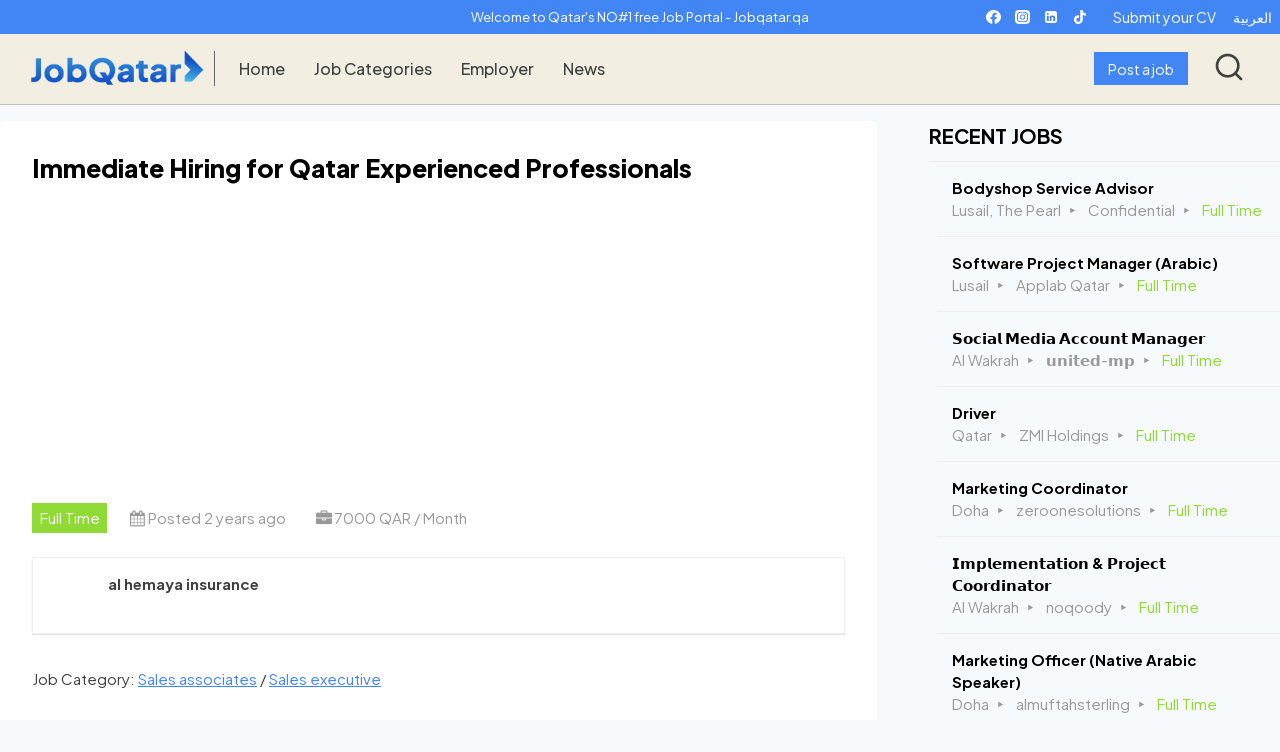

--- FILE ---
content_type: text/html; charset=utf-8
request_url: https://www.google.com/recaptcha/api2/anchor?ar=1&k=6LdEk3UnAAAAAIAQA_7eUwQEs5e_Rig6yhywyCtZ&co=aHR0cHM6Ly9qb2JxYXRhci5xYTo0NDM.&hl=en&v=N67nZn4AqZkNcbeMu4prBgzg&size=normal&anchor-ms=20000&execute-ms=30000&cb=dyietd6f4dqu
body_size: 49397
content:
<!DOCTYPE HTML><html dir="ltr" lang="en"><head><meta http-equiv="Content-Type" content="text/html; charset=UTF-8">
<meta http-equiv="X-UA-Compatible" content="IE=edge">
<title>reCAPTCHA</title>
<style type="text/css">
/* cyrillic-ext */
@font-face {
  font-family: 'Roboto';
  font-style: normal;
  font-weight: 400;
  font-stretch: 100%;
  src: url(//fonts.gstatic.com/s/roboto/v48/KFO7CnqEu92Fr1ME7kSn66aGLdTylUAMa3GUBHMdazTgWw.woff2) format('woff2');
  unicode-range: U+0460-052F, U+1C80-1C8A, U+20B4, U+2DE0-2DFF, U+A640-A69F, U+FE2E-FE2F;
}
/* cyrillic */
@font-face {
  font-family: 'Roboto';
  font-style: normal;
  font-weight: 400;
  font-stretch: 100%;
  src: url(//fonts.gstatic.com/s/roboto/v48/KFO7CnqEu92Fr1ME7kSn66aGLdTylUAMa3iUBHMdazTgWw.woff2) format('woff2');
  unicode-range: U+0301, U+0400-045F, U+0490-0491, U+04B0-04B1, U+2116;
}
/* greek-ext */
@font-face {
  font-family: 'Roboto';
  font-style: normal;
  font-weight: 400;
  font-stretch: 100%;
  src: url(//fonts.gstatic.com/s/roboto/v48/KFO7CnqEu92Fr1ME7kSn66aGLdTylUAMa3CUBHMdazTgWw.woff2) format('woff2');
  unicode-range: U+1F00-1FFF;
}
/* greek */
@font-face {
  font-family: 'Roboto';
  font-style: normal;
  font-weight: 400;
  font-stretch: 100%;
  src: url(//fonts.gstatic.com/s/roboto/v48/KFO7CnqEu92Fr1ME7kSn66aGLdTylUAMa3-UBHMdazTgWw.woff2) format('woff2');
  unicode-range: U+0370-0377, U+037A-037F, U+0384-038A, U+038C, U+038E-03A1, U+03A3-03FF;
}
/* math */
@font-face {
  font-family: 'Roboto';
  font-style: normal;
  font-weight: 400;
  font-stretch: 100%;
  src: url(//fonts.gstatic.com/s/roboto/v48/KFO7CnqEu92Fr1ME7kSn66aGLdTylUAMawCUBHMdazTgWw.woff2) format('woff2');
  unicode-range: U+0302-0303, U+0305, U+0307-0308, U+0310, U+0312, U+0315, U+031A, U+0326-0327, U+032C, U+032F-0330, U+0332-0333, U+0338, U+033A, U+0346, U+034D, U+0391-03A1, U+03A3-03A9, U+03B1-03C9, U+03D1, U+03D5-03D6, U+03F0-03F1, U+03F4-03F5, U+2016-2017, U+2034-2038, U+203C, U+2040, U+2043, U+2047, U+2050, U+2057, U+205F, U+2070-2071, U+2074-208E, U+2090-209C, U+20D0-20DC, U+20E1, U+20E5-20EF, U+2100-2112, U+2114-2115, U+2117-2121, U+2123-214F, U+2190, U+2192, U+2194-21AE, U+21B0-21E5, U+21F1-21F2, U+21F4-2211, U+2213-2214, U+2216-22FF, U+2308-230B, U+2310, U+2319, U+231C-2321, U+2336-237A, U+237C, U+2395, U+239B-23B7, U+23D0, U+23DC-23E1, U+2474-2475, U+25AF, U+25B3, U+25B7, U+25BD, U+25C1, U+25CA, U+25CC, U+25FB, U+266D-266F, U+27C0-27FF, U+2900-2AFF, U+2B0E-2B11, U+2B30-2B4C, U+2BFE, U+3030, U+FF5B, U+FF5D, U+1D400-1D7FF, U+1EE00-1EEFF;
}
/* symbols */
@font-face {
  font-family: 'Roboto';
  font-style: normal;
  font-weight: 400;
  font-stretch: 100%;
  src: url(//fonts.gstatic.com/s/roboto/v48/KFO7CnqEu92Fr1ME7kSn66aGLdTylUAMaxKUBHMdazTgWw.woff2) format('woff2');
  unicode-range: U+0001-000C, U+000E-001F, U+007F-009F, U+20DD-20E0, U+20E2-20E4, U+2150-218F, U+2190, U+2192, U+2194-2199, U+21AF, U+21E6-21F0, U+21F3, U+2218-2219, U+2299, U+22C4-22C6, U+2300-243F, U+2440-244A, U+2460-24FF, U+25A0-27BF, U+2800-28FF, U+2921-2922, U+2981, U+29BF, U+29EB, U+2B00-2BFF, U+4DC0-4DFF, U+FFF9-FFFB, U+10140-1018E, U+10190-1019C, U+101A0, U+101D0-101FD, U+102E0-102FB, U+10E60-10E7E, U+1D2C0-1D2D3, U+1D2E0-1D37F, U+1F000-1F0FF, U+1F100-1F1AD, U+1F1E6-1F1FF, U+1F30D-1F30F, U+1F315, U+1F31C, U+1F31E, U+1F320-1F32C, U+1F336, U+1F378, U+1F37D, U+1F382, U+1F393-1F39F, U+1F3A7-1F3A8, U+1F3AC-1F3AF, U+1F3C2, U+1F3C4-1F3C6, U+1F3CA-1F3CE, U+1F3D4-1F3E0, U+1F3ED, U+1F3F1-1F3F3, U+1F3F5-1F3F7, U+1F408, U+1F415, U+1F41F, U+1F426, U+1F43F, U+1F441-1F442, U+1F444, U+1F446-1F449, U+1F44C-1F44E, U+1F453, U+1F46A, U+1F47D, U+1F4A3, U+1F4B0, U+1F4B3, U+1F4B9, U+1F4BB, U+1F4BF, U+1F4C8-1F4CB, U+1F4D6, U+1F4DA, U+1F4DF, U+1F4E3-1F4E6, U+1F4EA-1F4ED, U+1F4F7, U+1F4F9-1F4FB, U+1F4FD-1F4FE, U+1F503, U+1F507-1F50B, U+1F50D, U+1F512-1F513, U+1F53E-1F54A, U+1F54F-1F5FA, U+1F610, U+1F650-1F67F, U+1F687, U+1F68D, U+1F691, U+1F694, U+1F698, U+1F6AD, U+1F6B2, U+1F6B9-1F6BA, U+1F6BC, U+1F6C6-1F6CF, U+1F6D3-1F6D7, U+1F6E0-1F6EA, U+1F6F0-1F6F3, U+1F6F7-1F6FC, U+1F700-1F7FF, U+1F800-1F80B, U+1F810-1F847, U+1F850-1F859, U+1F860-1F887, U+1F890-1F8AD, U+1F8B0-1F8BB, U+1F8C0-1F8C1, U+1F900-1F90B, U+1F93B, U+1F946, U+1F984, U+1F996, U+1F9E9, U+1FA00-1FA6F, U+1FA70-1FA7C, U+1FA80-1FA89, U+1FA8F-1FAC6, U+1FACE-1FADC, U+1FADF-1FAE9, U+1FAF0-1FAF8, U+1FB00-1FBFF;
}
/* vietnamese */
@font-face {
  font-family: 'Roboto';
  font-style: normal;
  font-weight: 400;
  font-stretch: 100%;
  src: url(//fonts.gstatic.com/s/roboto/v48/KFO7CnqEu92Fr1ME7kSn66aGLdTylUAMa3OUBHMdazTgWw.woff2) format('woff2');
  unicode-range: U+0102-0103, U+0110-0111, U+0128-0129, U+0168-0169, U+01A0-01A1, U+01AF-01B0, U+0300-0301, U+0303-0304, U+0308-0309, U+0323, U+0329, U+1EA0-1EF9, U+20AB;
}
/* latin-ext */
@font-face {
  font-family: 'Roboto';
  font-style: normal;
  font-weight: 400;
  font-stretch: 100%;
  src: url(//fonts.gstatic.com/s/roboto/v48/KFO7CnqEu92Fr1ME7kSn66aGLdTylUAMa3KUBHMdazTgWw.woff2) format('woff2');
  unicode-range: U+0100-02BA, U+02BD-02C5, U+02C7-02CC, U+02CE-02D7, U+02DD-02FF, U+0304, U+0308, U+0329, U+1D00-1DBF, U+1E00-1E9F, U+1EF2-1EFF, U+2020, U+20A0-20AB, U+20AD-20C0, U+2113, U+2C60-2C7F, U+A720-A7FF;
}
/* latin */
@font-face {
  font-family: 'Roboto';
  font-style: normal;
  font-weight: 400;
  font-stretch: 100%;
  src: url(//fonts.gstatic.com/s/roboto/v48/KFO7CnqEu92Fr1ME7kSn66aGLdTylUAMa3yUBHMdazQ.woff2) format('woff2');
  unicode-range: U+0000-00FF, U+0131, U+0152-0153, U+02BB-02BC, U+02C6, U+02DA, U+02DC, U+0304, U+0308, U+0329, U+2000-206F, U+20AC, U+2122, U+2191, U+2193, U+2212, U+2215, U+FEFF, U+FFFD;
}
/* cyrillic-ext */
@font-face {
  font-family: 'Roboto';
  font-style: normal;
  font-weight: 500;
  font-stretch: 100%;
  src: url(//fonts.gstatic.com/s/roboto/v48/KFO7CnqEu92Fr1ME7kSn66aGLdTylUAMa3GUBHMdazTgWw.woff2) format('woff2');
  unicode-range: U+0460-052F, U+1C80-1C8A, U+20B4, U+2DE0-2DFF, U+A640-A69F, U+FE2E-FE2F;
}
/* cyrillic */
@font-face {
  font-family: 'Roboto';
  font-style: normal;
  font-weight: 500;
  font-stretch: 100%;
  src: url(//fonts.gstatic.com/s/roboto/v48/KFO7CnqEu92Fr1ME7kSn66aGLdTylUAMa3iUBHMdazTgWw.woff2) format('woff2');
  unicode-range: U+0301, U+0400-045F, U+0490-0491, U+04B0-04B1, U+2116;
}
/* greek-ext */
@font-face {
  font-family: 'Roboto';
  font-style: normal;
  font-weight: 500;
  font-stretch: 100%;
  src: url(//fonts.gstatic.com/s/roboto/v48/KFO7CnqEu92Fr1ME7kSn66aGLdTylUAMa3CUBHMdazTgWw.woff2) format('woff2');
  unicode-range: U+1F00-1FFF;
}
/* greek */
@font-face {
  font-family: 'Roboto';
  font-style: normal;
  font-weight: 500;
  font-stretch: 100%;
  src: url(//fonts.gstatic.com/s/roboto/v48/KFO7CnqEu92Fr1ME7kSn66aGLdTylUAMa3-UBHMdazTgWw.woff2) format('woff2');
  unicode-range: U+0370-0377, U+037A-037F, U+0384-038A, U+038C, U+038E-03A1, U+03A3-03FF;
}
/* math */
@font-face {
  font-family: 'Roboto';
  font-style: normal;
  font-weight: 500;
  font-stretch: 100%;
  src: url(//fonts.gstatic.com/s/roboto/v48/KFO7CnqEu92Fr1ME7kSn66aGLdTylUAMawCUBHMdazTgWw.woff2) format('woff2');
  unicode-range: U+0302-0303, U+0305, U+0307-0308, U+0310, U+0312, U+0315, U+031A, U+0326-0327, U+032C, U+032F-0330, U+0332-0333, U+0338, U+033A, U+0346, U+034D, U+0391-03A1, U+03A3-03A9, U+03B1-03C9, U+03D1, U+03D5-03D6, U+03F0-03F1, U+03F4-03F5, U+2016-2017, U+2034-2038, U+203C, U+2040, U+2043, U+2047, U+2050, U+2057, U+205F, U+2070-2071, U+2074-208E, U+2090-209C, U+20D0-20DC, U+20E1, U+20E5-20EF, U+2100-2112, U+2114-2115, U+2117-2121, U+2123-214F, U+2190, U+2192, U+2194-21AE, U+21B0-21E5, U+21F1-21F2, U+21F4-2211, U+2213-2214, U+2216-22FF, U+2308-230B, U+2310, U+2319, U+231C-2321, U+2336-237A, U+237C, U+2395, U+239B-23B7, U+23D0, U+23DC-23E1, U+2474-2475, U+25AF, U+25B3, U+25B7, U+25BD, U+25C1, U+25CA, U+25CC, U+25FB, U+266D-266F, U+27C0-27FF, U+2900-2AFF, U+2B0E-2B11, U+2B30-2B4C, U+2BFE, U+3030, U+FF5B, U+FF5D, U+1D400-1D7FF, U+1EE00-1EEFF;
}
/* symbols */
@font-face {
  font-family: 'Roboto';
  font-style: normal;
  font-weight: 500;
  font-stretch: 100%;
  src: url(//fonts.gstatic.com/s/roboto/v48/KFO7CnqEu92Fr1ME7kSn66aGLdTylUAMaxKUBHMdazTgWw.woff2) format('woff2');
  unicode-range: U+0001-000C, U+000E-001F, U+007F-009F, U+20DD-20E0, U+20E2-20E4, U+2150-218F, U+2190, U+2192, U+2194-2199, U+21AF, U+21E6-21F0, U+21F3, U+2218-2219, U+2299, U+22C4-22C6, U+2300-243F, U+2440-244A, U+2460-24FF, U+25A0-27BF, U+2800-28FF, U+2921-2922, U+2981, U+29BF, U+29EB, U+2B00-2BFF, U+4DC0-4DFF, U+FFF9-FFFB, U+10140-1018E, U+10190-1019C, U+101A0, U+101D0-101FD, U+102E0-102FB, U+10E60-10E7E, U+1D2C0-1D2D3, U+1D2E0-1D37F, U+1F000-1F0FF, U+1F100-1F1AD, U+1F1E6-1F1FF, U+1F30D-1F30F, U+1F315, U+1F31C, U+1F31E, U+1F320-1F32C, U+1F336, U+1F378, U+1F37D, U+1F382, U+1F393-1F39F, U+1F3A7-1F3A8, U+1F3AC-1F3AF, U+1F3C2, U+1F3C4-1F3C6, U+1F3CA-1F3CE, U+1F3D4-1F3E0, U+1F3ED, U+1F3F1-1F3F3, U+1F3F5-1F3F7, U+1F408, U+1F415, U+1F41F, U+1F426, U+1F43F, U+1F441-1F442, U+1F444, U+1F446-1F449, U+1F44C-1F44E, U+1F453, U+1F46A, U+1F47D, U+1F4A3, U+1F4B0, U+1F4B3, U+1F4B9, U+1F4BB, U+1F4BF, U+1F4C8-1F4CB, U+1F4D6, U+1F4DA, U+1F4DF, U+1F4E3-1F4E6, U+1F4EA-1F4ED, U+1F4F7, U+1F4F9-1F4FB, U+1F4FD-1F4FE, U+1F503, U+1F507-1F50B, U+1F50D, U+1F512-1F513, U+1F53E-1F54A, U+1F54F-1F5FA, U+1F610, U+1F650-1F67F, U+1F687, U+1F68D, U+1F691, U+1F694, U+1F698, U+1F6AD, U+1F6B2, U+1F6B9-1F6BA, U+1F6BC, U+1F6C6-1F6CF, U+1F6D3-1F6D7, U+1F6E0-1F6EA, U+1F6F0-1F6F3, U+1F6F7-1F6FC, U+1F700-1F7FF, U+1F800-1F80B, U+1F810-1F847, U+1F850-1F859, U+1F860-1F887, U+1F890-1F8AD, U+1F8B0-1F8BB, U+1F8C0-1F8C1, U+1F900-1F90B, U+1F93B, U+1F946, U+1F984, U+1F996, U+1F9E9, U+1FA00-1FA6F, U+1FA70-1FA7C, U+1FA80-1FA89, U+1FA8F-1FAC6, U+1FACE-1FADC, U+1FADF-1FAE9, U+1FAF0-1FAF8, U+1FB00-1FBFF;
}
/* vietnamese */
@font-face {
  font-family: 'Roboto';
  font-style: normal;
  font-weight: 500;
  font-stretch: 100%;
  src: url(//fonts.gstatic.com/s/roboto/v48/KFO7CnqEu92Fr1ME7kSn66aGLdTylUAMa3OUBHMdazTgWw.woff2) format('woff2');
  unicode-range: U+0102-0103, U+0110-0111, U+0128-0129, U+0168-0169, U+01A0-01A1, U+01AF-01B0, U+0300-0301, U+0303-0304, U+0308-0309, U+0323, U+0329, U+1EA0-1EF9, U+20AB;
}
/* latin-ext */
@font-face {
  font-family: 'Roboto';
  font-style: normal;
  font-weight: 500;
  font-stretch: 100%;
  src: url(//fonts.gstatic.com/s/roboto/v48/KFO7CnqEu92Fr1ME7kSn66aGLdTylUAMa3KUBHMdazTgWw.woff2) format('woff2');
  unicode-range: U+0100-02BA, U+02BD-02C5, U+02C7-02CC, U+02CE-02D7, U+02DD-02FF, U+0304, U+0308, U+0329, U+1D00-1DBF, U+1E00-1E9F, U+1EF2-1EFF, U+2020, U+20A0-20AB, U+20AD-20C0, U+2113, U+2C60-2C7F, U+A720-A7FF;
}
/* latin */
@font-face {
  font-family: 'Roboto';
  font-style: normal;
  font-weight: 500;
  font-stretch: 100%;
  src: url(//fonts.gstatic.com/s/roboto/v48/KFO7CnqEu92Fr1ME7kSn66aGLdTylUAMa3yUBHMdazQ.woff2) format('woff2');
  unicode-range: U+0000-00FF, U+0131, U+0152-0153, U+02BB-02BC, U+02C6, U+02DA, U+02DC, U+0304, U+0308, U+0329, U+2000-206F, U+20AC, U+2122, U+2191, U+2193, U+2212, U+2215, U+FEFF, U+FFFD;
}
/* cyrillic-ext */
@font-face {
  font-family: 'Roboto';
  font-style: normal;
  font-weight: 900;
  font-stretch: 100%;
  src: url(//fonts.gstatic.com/s/roboto/v48/KFO7CnqEu92Fr1ME7kSn66aGLdTylUAMa3GUBHMdazTgWw.woff2) format('woff2');
  unicode-range: U+0460-052F, U+1C80-1C8A, U+20B4, U+2DE0-2DFF, U+A640-A69F, U+FE2E-FE2F;
}
/* cyrillic */
@font-face {
  font-family: 'Roboto';
  font-style: normal;
  font-weight: 900;
  font-stretch: 100%;
  src: url(//fonts.gstatic.com/s/roboto/v48/KFO7CnqEu92Fr1ME7kSn66aGLdTylUAMa3iUBHMdazTgWw.woff2) format('woff2');
  unicode-range: U+0301, U+0400-045F, U+0490-0491, U+04B0-04B1, U+2116;
}
/* greek-ext */
@font-face {
  font-family: 'Roboto';
  font-style: normal;
  font-weight: 900;
  font-stretch: 100%;
  src: url(//fonts.gstatic.com/s/roboto/v48/KFO7CnqEu92Fr1ME7kSn66aGLdTylUAMa3CUBHMdazTgWw.woff2) format('woff2');
  unicode-range: U+1F00-1FFF;
}
/* greek */
@font-face {
  font-family: 'Roboto';
  font-style: normal;
  font-weight: 900;
  font-stretch: 100%;
  src: url(//fonts.gstatic.com/s/roboto/v48/KFO7CnqEu92Fr1ME7kSn66aGLdTylUAMa3-UBHMdazTgWw.woff2) format('woff2');
  unicode-range: U+0370-0377, U+037A-037F, U+0384-038A, U+038C, U+038E-03A1, U+03A3-03FF;
}
/* math */
@font-face {
  font-family: 'Roboto';
  font-style: normal;
  font-weight: 900;
  font-stretch: 100%;
  src: url(//fonts.gstatic.com/s/roboto/v48/KFO7CnqEu92Fr1ME7kSn66aGLdTylUAMawCUBHMdazTgWw.woff2) format('woff2');
  unicode-range: U+0302-0303, U+0305, U+0307-0308, U+0310, U+0312, U+0315, U+031A, U+0326-0327, U+032C, U+032F-0330, U+0332-0333, U+0338, U+033A, U+0346, U+034D, U+0391-03A1, U+03A3-03A9, U+03B1-03C9, U+03D1, U+03D5-03D6, U+03F0-03F1, U+03F4-03F5, U+2016-2017, U+2034-2038, U+203C, U+2040, U+2043, U+2047, U+2050, U+2057, U+205F, U+2070-2071, U+2074-208E, U+2090-209C, U+20D0-20DC, U+20E1, U+20E5-20EF, U+2100-2112, U+2114-2115, U+2117-2121, U+2123-214F, U+2190, U+2192, U+2194-21AE, U+21B0-21E5, U+21F1-21F2, U+21F4-2211, U+2213-2214, U+2216-22FF, U+2308-230B, U+2310, U+2319, U+231C-2321, U+2336-237A, U+237C, U+2395, U+239B-23B7, U+23D0, U+23DC-23E1, U+2474-2475, U+25AF, U+25B3, U+25B7, U+25BD, U+25C1, U+25CA, U+25CC, U+25FB, U+266D-266F, U+27C0-27FF, U+2900-2AFF, U+2B0E-2B11, U+2B30-2B4C, U+2BFE, U+3030, U+FF5B, U+FF5D, U+1D400-1D7FF, U+1EE00-1EEFF;
}
/* symbols */
@font-face {
  font-family: 'Roboto';
  font-style: normal;
  font-weight: 900;
  font-stretch: 100%;
  src: url(//fonts.gstatic.com/s/roboto/v48/KFO7CnqEu92Fr1ME7kSn66aGLdTylUAMaxKUBHMdazTgWw.woff2) format('woff2');
  unicode-range: U+0001-000C, U+000E-001F, U+007F-009F, U+20DD-20E0, U+20E2-20E4, U+2150-218F, U+2190, U+2192, U+2194-2199, U+21AF, U+21E6-21F0, U+21F3, U+2218-2219, U+2299, U+22C4-22C6, U+2300-243F, U+2440-244A, U+2460-24FF, U+25A0-27BF, U+2800-28FF, U+2921-2922, U+2981, U+29BF, U+29EB, U+2B00-2BFF, U+4DC0-4DFF, U+FFF9-FFFB, U+10140-1018E, U+10190-1019C, U+101A0, U+101D0-101FD, U+102E0-102FB, U+10E60-10E7E, U+1D2C0-1D2D3, U+1D2E0-1D37F, U+1F000-1F0FF, U+1F100-1F1AD, U+1F1E6-1F1FF, U+1F30D-1F30F, U+1F315, U+1F31C, U+1F31E, U+1F320-1F32C, U+1F336, U+1F378, U+1F37D, U+1F382, U+1F393-1F39F, U+1F3A7-1F3A8, U+1F3AC-1F3AF, U+1F3C2, U+1F3C4-1F3C6, U+1F3CA-1F3CE, U+1F3D4-1F3E0, U+1F3ED, U+1F3F1-1F3F3, U+1F3F5-1F3F7, U+1F408, U+1F415, U+1F41F, U+1F426, U+1F43F, U+1F441-1F442, U+1F444, U+1F446-1F449, U+1F44C-1F44E, U+1F453, U+1F46A, U+1F47D, U+1F4A3, U+1F4B0, U+1F4B3, U+1F4B9, U+1F4BB, U+1F4BF, U+1F4C8-1F4CB, U+1F4D6, U+1F4DA, U+1F4DF, U+1F4E3-1F4E6, U+1F4EA-1F4ED, U+1F4F7, U+1F4F9-1F4FB, U+1F4FD-1F4FE, U+1F503, U+1F507-1F50B, U+1F50D, U+1F512-1F513, U+1F53E-1F54A, U+1F54F-1F5FA, U+1F610, U+1F650-1F67F, U+1F687, U+1F68D, U+1F691, U+1F694, U+1F698, U+1F6AD, U+1F6B2, U+1F6B9-1F6BA, U+1F6BC, U+1F6C6-1F6CF, U+1F6D3-1F6D7, U+1F6E0-1F6EA, U+1F6F0-1F6F3, U+1F6F7-1F6FC, U+1F700-1F7FF, U+1F800-1F80B, U+1F810-1F847, U+1F850-1F859, U+1F860-1F887, U+1F890-1F8AD, U+1F8B0-1F8BB, U+1F8C0-1F8C1, U+1F900-1F90B, U+1F93B, U+1F946, U+1F984, U+1F996, U+1F9E9, U+1FA00-1FA6F, U+1FA70-1FA7C, U+1FA80-1FA89, U+1FA8F-1FAC6, U+1FACE-1FADC, U+1FADF-1FAE9, U+1FAF0-1FAF8, U+1FB00-1FBFF;
}
/* vietnamese */
@font-face {
  font-family: 'Roboto';
  font-style: normal;
  font-weight: 900;
  font-stretch: 100%;
  src: url(//fonts.gstatic.com/s/roboto/v48/KFO7CnqEu92Fr1ME7kSn66aGLdTylUAMa3OUBHMdazTgWw.woff2) format('woff2');
  unicode-range: U+0102-0103, U+0110-0111, U+0128-0129, U+0168-0169, U+01A0-01A1, U+01AF-01B0, U+0300-0301, U+0303-0304, U+0308-0309, U+0323, U+0329, U+1EA0-1EF9, U+20AB;
}
/* latin-ext */
@font-face {
  font-family: 'Roboto';
  font-style: normal;
  font-weight: 900;
  font-stretch: 100%;
  src: url(//fonts.gstatic.com/s/roboto/v48/KFO7CnqEu92Fr1ME7kSn66aGLdTylUAMa3KUBHMdazTgWw.woff2) format('woff2');
  unicode-range: U+0100-02BA, U+02BD-02C5, U+02C7-02CC, U+02CE-02D7, U+02DD-02FF, U+0304, U+0308, U+0329, U+1D00-1DBF, U+1E00-1E9F, U+1EF2-1EFF, U+2020, U+20A0-20AB, U+20AD-20C0, U+2113, U+2C60-2C7F, U+A720-A7FF;
}
/* latin */
@font-face {
  font-family: 'Roboto';
  font-style: normal;
  font-weight: 900;
  font-stretch: 100%;
  src: url(//fonts.gstatic.com/s/roboto/v48/KFO7CnqEu92Fr1ME7kSn66aGLdTylUAMa3yUBHMdazQ.woff2) format('woff2');
  unicode-range: U+0000-00FF, U+0131, U+0152-0153, U+02BB-02BC, U+02C6, U+02DA, U+02DC, U+0304, U+0308, U+0329, U+2000-206F, U+20AC, U+2122, U+2191, U+2193, U+2212, U+2215, U+FEFF, U+FFFD;
}

</style>
<link rel="stylesheet" type="text/css" href="https://www.gstatic.com/recaptcha/releases/N67nZn4AqZkNcbeMu4prBgzg/styles__ltr.css">
<script nonce="hvXLRDFUK0Nqn33HtSs-pw" type="text/javascript">window['__recaptcha_api'] = 'https://www.google.com/recaptcha/api2/';</script>
<script type="text/javascript" src="https://www.gstatic.com/recaptcha/releases/N67nZn4AqZkNcbeMu4prBgzg/recaptcha__en.js" nonce="hvXLRDFUK0Nqn33HtSs-pw">
      
    </script></head>
<body><div id="rc-anchor-alert" class="rc-anchor-alert"></div>
<input type="hidden" id="recaptcha-token" value="[base64]">
<script type="text/javascript" nonce="hvXLRDFUK0Nqn33HtSs-pw">
      recaptcha.anchor.Main.init("[\x22ainput\x22,[\x22bgdata\x22,\x22\x22,\[base64]/[base64]/[base64]/bmV3IHJbeF0oY1swXSk6RT09Mj9uZXcgclt4XShjWzBdLGNbMV0pOkU9PTM/bmV3IHJbeF0oY1swXSxjWzFdLGNbMl0pOkU9PTQ/[base64]/[base64]/[base64]/[base64]/[base64]/[base64]/[base64]/[base64]\x22,\[base64]\x22,\x22V8Ouwp3CrFZ1a8K1wr/CnsOnT8OzW8OBfW3Dk8K8wqQSw65HwqxOQ8O0w59Cw6PCvcKSMcKdL0rCnMKgwozDi8KrbcOZCcOVw44LwpI9dlg5wqzDocOBwpDCkzfDmMOvw49Sw5nDvlDCqAZ/EsOhwrXDmBpRM2PCuWYpFsKLGsK6CcKpLUrDtBt6wrHCrcOEFFbCr1UnYMOhGsKZwr8TaH3DoANswq/[base64]/CtTVhw5bDgzVmw5PDrVHDjwgWPsOnw57DrGU/wrLDpG9Nw7N/[base64]/Cn8KqBMOkPsKsw5J5Q0fCpA3Clk5Nwqx6FsKIw47DvsKiEcKnSnXDicOOScOzDsKBFUfCi8Ovw6jClhbDqQVHwrIoasK/woAAw6HCscODCRDCssOgwoEBOyZEw6ELTA1Aw45ldcOXwrHDm8Osa3UfCg7DpMKQw5nDhE3CicOeWsKSEn/DvMKfI1DCuDNcJSVNVcKTwr/DscK/[base64]/[base64]/w7NdEx/ClsKuw5jCmMKsJgXDpR/[base64]/DnlHDjQjDtT0ZdsKmVMKHclQKw5FKwpVgwrrDh8O/BXvCrm5gF8OTBQLDiy4zCsObwp7Ck8OmwoPDjMOSJ1vCt8K7w6xbwpPDkXLCtykzwpXCi1Qiwo/Dn8OFBcKow4nDocOHH2kbwonCrBMaMsOcw44KfMOCwo4WH1osAcOld8OvF27DuFh8w5xfwpzDssKPwpNcU8K+w4bDkMONw6PDpC3DmnU2w4jCpMKawqzCm8OASsKCw54uRmtfUMOxw6PCpSkANArChcOpRHJBwo/DrAhjwpxCScKnB8KzYsOWdSxUAMO9w6bDo0dmwqFPAMKbwr9OaAvCv8Klwp7CgcOMOMOgb1PDhnZUwr0hw6xKOA/CisKcJ8Ofwp8GO8OqS2/[base64]/Cu8K5JsKhwopQwrY8U3tdf19vw6d8w4nDqXLDtcOnwqXCnsK1wqbDh8KzTXtkTSImI25pI0jDvsK3wqskw69sJMKYS8OGw73CscOWJcORwprCp0wkF8OsDmnCon4sw5TDtC7CjUsLU8Oow5EEw5nCsG1IESfDpMKDw6UiX8Kyw5TDscOnVsOOwocqVD/CiGLDrDdHw4zCp3tLWMKDAlzDpA9Zw4lGdMK/H8KxOcKQU18DwrAtwqxxw655w79rw4bDvQ4LaFEFFsKNw4hKDMO/wqbDocO2MMK5w4TDoiNdH8OTM8KIa17DkiJQwrcew7LDu28MRzFcwpHCiUQhw61QN8OuesOvCyBSKD5nw6fChW4hwqPCmWTCtW3DvcKQeF/Cu3t/NsOkw6lfw7AMOcO+DlAcY8OdVsKsw4R8w7w3OSpKQ8O1w7nClsOWIMKGIAjCg8K/PcK8wpLDrMKxw7pMw57DoMOOwp9OSBoOwr3DkMOXS3HDucOMTcOwwqIib8K2SnMPSQ7DqcKNecKfwr/CkcO0YSvCjj/DjFbCqD5BG8OyB8ONwrTDqsOowolmwoJBIkReKsKAwr0PFcOHdynCi8KiWlDDmCs3UmhmB3nCksKHwrIBJSfCv8KMUFjDsi3ChsKSw7N6KMKVwpLCrcKLP8OxAAbDgsKKw40iwrvCu8Krw5HDuELClHcpw6dSw50kw5vDnsOCwo/DgcO9FcK9dMODwqgSwpTDv8O1wo56w4bDunt9P8KbDMO9QU/Ds8KWPmPDkMOIw7Yow79yw4MqAsO8a8KKwr81w7nCk23DtsK2wpDDjMOJOzU8w64iWcOFVsKsXMOATMOvdR/[base64]/ET9tVMOnwrjDhkl3ayLDnsOcwrLDh8K5SsKnw75nbD7Ck8OtWjRewpjCoMO6woFXw4UHw5/CrMKgSRs/[base64]/DvcKqRMOWw5MjeMOjHMOow7JfwqwhwoTCh8K1SSDDozPCtBAVw7XDjn/CqMK7QcKbwqgdTsKcGiZLw7s+WMOiJhAZXUdrwq/Cn8Kxw6bCmVgAQMKQwoZ8MUbDlSAPVsOjTsKRwoxuwoYfw41swrvCqsK3GsOcDMKdwqDCuW/DrlYCwqTCjsKQCcOiWMOZVMK4E8O0CsODTMOwH3JHd8ONexxvHAABwpVnaMODw6nClsK/wr7CjkDChyrDqMOJEsKfbyQ3woE4Gm9sRcK5w5UzMcOaw7TCiMOkIHkidsKTwrfDoX1ywoXCvjrCuDcXw69nEAAVw4PDrTd4fmzCqDljw7fCixvCjH8tw59oCMOPw4zDqwTCkMKmw4oNw63Cl0hLwq4XWcOlI8K4RsKHelLDjAEACl4lQsOkKQAPw53CmG/DlMOqw5zCmMKTcARww558w5ICXXsKw7fDomjCrMKqbWzCmxvCtm/CgMKwNlEfNXhDwo3Cm8OuP8K6woXCssOcEMK0W8OmHRzCvcOvNV/ClcOiECtNw6k1YCo8wrVowoImeMOzwrE+w5XCj8OOwowmTRDCgA8wJHTDogbDvcKVw7bDjsOUH8OuwqzCtWBzw5lra8KDw4pWV37Cu8OZdsKGwqw9wqFUQX4XBMO8w6HDosOhcMKlBsOvw5rCqjgGw6/[base64]/CtErDtFLCrcO9w5bDvcKsT3LCgHTCmMORw4zDssKPwocHJT7CizEOGifCqMOUGXzCrnvCgMOcwrjCm0o5bxZDw4jDlFDCujhIE1VUw7zDkkxkWxRrDMKebMOTWyfDlMKvHcOuw5ImYDUzwp/CjcOgDMKcKQ8POcOvw6LCnBXCuHFlwrjDmMONwpbCk8ONw77CnsKfwp4hw5nCrMK7LcO6wqHDoBJywqx4cVbCpcOJw7jDhcKCX8OZZ13Dk8OCfSPDq0rDnMKVwrwrI8KewpnDtHXCvMKYTSkAGsKIQ8OnwqnDucKHwpcMw7DDmEQUw47DgsK0w60AO8OOXcK/SlzCkcKNAMKXw7xYK2p6ZMK1w6AbwrQ4GcOBKMO9w4/DgCnDocKSUMO+aCzCssO4PMK0bsOYw6xQwozCiMODWhcGfMOKciw+w4N/[base64]/FjHDpcKHwoMow6/Cj3JFYsOmX8Kbw6V3wq01ZQXCvsOswpTDihZ+w7TCpGw3w6nDjW5iwoTCmUcGwoM6aW7Cq2DCmMKswqrCpsOHwrJxw6bDmsKFDkbDq8OXb8K4woliwowcw57DlTkowrpAwqjDiS9Qw4DDkMOvwrhrFSDDulBVw4zCpGvDuFbClcOhPsKxfsK9wpHClcKIwq/CqsKcPsK6wr3DtcO1w4Mxw7hxRCkIa2MUdsOLUCfDisKtUsKDw4p2KSFvwoF6EcOmBcK9YMOpw5cQwq9tFMOOw699IMKuw608w7lHbMKFd8OiCsKwHUpyw6bCtVvDnMKAwrvDq8OGSsK3Ym0VRnlsb1Z7w7MfFH/DgcKrwp4VPUY0wq08eV7CrMOsw5jCiFbDi8O/XsKoBcKEwoUyT8OLcgkRanUFUzXDgk7Do8OzZMO4w4DCosKtCwHCucKCfArDvsKZCiE9IcKtbMO7wq/[base64]/CpB9Hw6jDqkR6cF1YNMK2w7UTQsOXBcOhQMKFCMOuaTJ1wopLVxjDg8Oqw7PDqnjCnXoow5BnaMO3PsKcwobDtk19AMO3w5zCiGYwwoXCtsOtwp5Aw5fClsK5Km3CiMOtaWU6w7rCu8Kyw7gQw4wkw7zDmCBEw57DlXNZwr/CjcOlF8OCwoYrU8Ojwr94w4Zsw5/[base64]/w7XDhMK/chhzwoRiw4cEwrHDnjjCjBzCpcOHw5/DmMKLby13ZcKtwpXCmDLDtwgnJ8O0P8Krw4sGIMOCwobCqcKMwpPDnMOBEgV0Uz3DqgTCucOwwpXDkisRw6HCl8OoLV7CrMKzWcOaFcOQwonDlwrDsgFfdWrCilgFwrfCviZhP8KMMMK6ZlrDvFnClE83F8O/[base64]/wofChV1Uw6JZFcOKRnzCnHnDosOdeivCsA8lwppfU8OoVMOuL217EErCnUfCpsK7d3bCv0XCvEZYDsKpw5M+wpDCqsONVwZZXFw3L8K9w6DDpsKWw4LCtldiw7pcWXPCmsOVMn/DhMOMwoAZN8OZwpXCjAI5QsKlB0zDtSjCg8KBChZTw5FOYnTCsChTwoHCiSjCj0B9w7B6w67DoFUmJcOdX8KbwqUqwroWwql2wr3DqMKXwo/[base64]/DmcKLOcOFw7fCkSLCtXE8w4/CrcOKw4nCocKfYTLCp8Kywr4ZWwHDnsK4LgwyFH7DmcKTSgoQccK1C8KQcsKfw4zCisOPLcOFYMOewpQIfHzCm8OXwrrCpcOSwowKwrLCiRVtPsKdHT7CmsOjcw5Xwo1rwp1NDcKXw5QKw51ywqbCrkLDnMK/fMKgwq9Zwr0nw4vCvD8yw4jDn0HCvsOjwptyKQhMwqTDsUViwrxqRMOvw7vCqnFmw53Dm8KkJsKvHWfDpHfCsGkpw5tBwoofGMO+eklfwpnCvcO/wrfDlsO4wo7DucOAMMKMZMOEwprCv8KDwozDj8K1dcOdwptKw5xYJcKJwq7CnsOhw4bDssKKw73CsAllwonCt34RGwzCsDHCjignwoTDksOcb8ORwovDiMKyw7I1aUzDiTPCjMKpwovCgSwSw68BAcKyw7HCksKhwpnCvMKsI8OHI8KLw5/[base64]/DghI2TMKTwqjChS/DosOLUmQfw5sxwogEw6UvDUcXwo5xw5vClWBYG8OHV8KVwoBNdEklGnHCjgc/woHDtnjDpcK+aFjCscOXLMO+w7LClcOhBMOaTcONHWfClcOsKXBpw5o7b8KDPMO0w5nDhzUOM3fDiws8w4B8wo4BPgo2AsKBeMKDwqQnw6Egwolrc8KHw6tww5NqHMOLCsKcwo0mw5zCvMOeNyFgIBvCr8O5wp/DjsOIw6jDlsKUwrtgFS7DpcOiIsOTw4TCnBRhdMKIw7JIP0XCtsOvwrfDnAHDtMKvKgnDkA/CqHNfXcOJNRnDs8OCwqwkwqTDkx0MDHE6FMO/woEjDcKtw7ZATXnCocKhXFTDjMKAw6Zpw43Cm8KNw5pUQQoYw6/DuBtBw5BmdQwVw6HDvsKmw6/[base64]/Jn8fNsKRw48Fw5IFORM0c8OiFVM2OzfCujEkb8OIKgMuI8KrK27CqX7CnGYWw4hkwovClsOiw7Abwo7DkjMICj5+wp3Cl8Kqw7TDom3DrSTDmMOiwqsYw6LCuFkWwqDCrhHCrsK/w5zDgh8xwpYGw61aw5/[base64]/DmcOhwopBScKtwoDDscOMw5fCtsK5wo96PQDDpg9naMK0wpDCh8KjwqnDqsKqw7XCr8K1K8OKYG3CusO8wr47MkM2BMOhOlfCssOGwo3Co8OWLMK+wpPDoFbDi8KUwo/[base64]/DlMKmwqvCngsWw7LCnMKVaMKjfMOdw6/DmCkTw5TCrU3DvMKRwpzCk8KvV8K3BjR2w4bChkYLwo4xw7cVEGBpWkXDosOTwrFBdT52w4vChg/[base64]/CncOEw4oNC8OkWADClkkwwoDCg8OePm/CuyFFwr1yJz1sfHXCksOrQioGwpNowp15Uw5KTGcfw6rDi8KiwpBfwokPLEYdVcKkIwpYasKtwpHCqcKEXsOqXcKpw5fCnsOwBcOtJMKMw7UIwowSwojCq8Kpw4Qbw41/w7DDp8OAcMKvTMOCUSrDkcOOw55wNHPClMOiJm7Dv2HDo0PCt1IwLGzCjyvCnktPEhVvd8ODN8O2w6Z4ZDbCj1kfVcKGNGVqw7oAw4DDjMKKFMKiwprCkMKJw55Gw4ZHZsKEB3jCrsOJYcOpwofDmSnCq8Kmwo44HsKsJzjCp8KyKFg6TsO3w6TCgl/Dm8KFKR0kwpHDgDXDqcOew77DtMOuIQnDjMK1wqTCiV3CgXZew4/DisKvwpkcw5I1wrLCusKTwp3DnkLCnsKxwpvDn35ZwrRiw6MJw5fDscOFbsKVw5A0DsO5fcKRCzbCrMKTw7sNw5jChxvCoDd4fjzCljwTwr/CkwtkZ3TCvQTDpMKQTsOVwrNJexzDmsO0B042wrPCusO0w77Dp8KYcsO+wrd6Gn3CqMONQnURw47CpGXDlsKfw67Dgz/Dq1HCp8OyemNLK8KPw6IrIHHDjsKMwpoaHHbCkMKza8KAGTMDEMK/Ly83EsKrZMKGOHUXbMKLw6TDtcKeC8KVRg4Fw5vDgjQNw5LCgwfDtcKlw7MbJ2bCpsKRYcKAMcOKdsKiKCpQwo8pw4rCrQbDv8OCD1PDtMKtwo/Ch8OqJcK7F34VPMKjw5XDmy4GRWgtwonDtcOqIcKVBFV9D8OPwoXDnMKqw6xMw4/DmsK5AgXDpWtdVRY6W8Ouw6pCwoPDoFHDscKJFsO9YcOoXnVJwodBKw9oWFp0wp4pw4/[base64]/CncKaTcKLwrXDqiMnSHrCsWvCnz/[base64]/[base64]/[base64]/w597P8KhBCTDgGlyaAnCtMK9dkHDmsKXw4fDo2p2wofCp8OGwpgYw7rCmsOSw7nCj8KANsKHRUpBQcK2wo4TAVjCuMO8wpvCm0fDpMOYw6TDsMKIRGx0fFTChzHChcOHM33DlDPDowPCq8O/wq9Mw5tQwqPDi8KcwqDCrMKbLHzDmsKGw7xZIj4kwqU5OcO7F8K2J8KfwqxXwrDDm8OwwqZTU8KEwpHDtjsCwqPDjcOSBMOlwoEdTcO4N8K/OsOyVMOxw47DgFHDtcKADcKZX0TCiQHDmU0KwoZkw4vCqnLCpS3CgcK6e8OIQkTDiMOCIcKycsOcJgHCncO3wo7DvUN3XcOxDcKCw7nDnzjDjcOlwrjCpsKia8Oxw6fCg8O1w47DkhQ5H8KlL8O1DgAYTcOhRiLDgD3DkcOaRcKXQ8KQwr/Cj8KnETXCn8K6wqzCtxJHw5XCnXM1aMOwGCYRwrnDk1bDmsKow4fDucO9w4IadcO2w7nDusO1E8Omwo9lwoPCgsKfw53Cv8OtKUYjwpR/LyjDuF7DrXDCkDzCqVvDvcO6HVITw5zDsWnDvgw4WQ/CusOOLsOOw6XCm8KCOMOaw5PDpMOuw5hWV3w7SEIhSh1sw4rDncOCw63DuWQwBg0awo7Cq35rXcOQDUR4X8O1KUxufgXCr8OawoFLHk3DrlTDu3zCncOQXsO0w7AbY8Kaw6PDu2/CrS3CuzzDgsKkAlodwqBmwpnCigvDvhM+w7Z5AhEldcK0L8K0w5bCu8OjdlrDksK+csOewpktTMKsw6Y2w5PCixskRcKlIS1xR8OvwotYw53ChjzCvFMyL3XDksK/wr84wqjCrGHCpsKcwpFpw6ZgAi/DtiFrwqzCscKGCMKPw5ROw5F2QMOYJEMEw6XDgF3CucOJwpkgD1J2S1nCvSXCrShNwqDDpCTChcOXHGjCosKRTUrCnMKcAgV3wr7DvsO3w7bCvMOYDlRYUcKHw5cNB312w6Q6GsKMKMK2w6ZbJ8Kmaj96XMKiFcK8w6PCksOlw4IGbsKYCy3CrsOefAHCq8K/wqbCt3jCosO+J29YDMOMw5zDgl0rw6vCgsOrV8Ohw6J8F8KSS3fCk8KBwrrCvT/Clxo3woY9b05yw5bCpQo7w5xKw7zCvMKQw4jDqMOUPWMUwq9fwpxwGMO4ZmHDgyfCsAQEw5/CmsKYGMKOWHZawoxLwqTCgRoXbTwnJjZVwpHCo8KOY8O2w7HClcOGDBkpFR1sOl3DtSfDrMOCbXfCpMOrNMKWTcKjw6k3w6EywqLCjl9/DMOtwqkPeMOVw5rCgcOwP8OzQhrDt8O6CSnCm8OiOsOsw6PDpH3CusOow7bDiULCri7CpFrDpzEMwqsAw4B+YcKkwqQ/fiJmwq/[base64]/CjMOUwqzCm8O2wo1NAhLCg28Ew4XCisOYwpA3woEowpjDnmXDrw/[base64]/CuMOENsKEw7gxOU1xwqXDgkbDvAHDmsOPHT3DlGItwpJtNcKywphvw75bb8KLHcOlTyA1MkkswpMswoDDuCXDgVE7wrTCn8KPTzEjcMOfwpzClh8Aw7YYYsOWw73ChcKIwpzCnBrClmViJFwQBMOPIMOnYcKTbsKQwpM/w58Iw6tVUcOFwokMLcO+RTAPAsOGw48Dw7XCmhESbiFJw4RiwrfCrmoOwpHDp8OCZSMDCsKpH07Dtx3Cr8KRdMOZDVXDtknCusKSGsKdw71WwojCgsK5N1LCk8OPUSRNwq9wXB7Dn03DhiLDgF7CvUNyw6sqw7Ntw4wnw4Yzw5DDjMO2asOjT8KEw5/DmsOUwppCOcOBVCLDisKnw7bCrMOUwrY8FDDCsH3Ct8OhaiABw5jDtcKTEQrCi3PDljpWw5rCiMKxQzBBWxwgwoY8w7/CizgZw5pheMOXwpEBw5EWw4LDrQJQw71Nwq3DhWpEHMKiIcOMHHzDqFNZVMK/wqp4woPCnQpQwpBcwoE1WsKuw7ZEwpbDnsK4wq0+HhTCu0zCr8OQaU/[base64]/wrFow71zZcOkACHDl2hVWMKcw75sdVcZwo5fb8KYwos2wpHCkMOswp4bFMOHwrldE8KtwrzCs8KxwrfClGk2wpLCpWskDcKhd8KfacKnwpYfwrINwpp3ZFLDuMOPHVzDkMKYdUNJw6PDlzIYYCHChsOQw4YYwrUqCglxccO6wpPDlW/DsMOvacKIfcKhCcOmbFzCicOCw5fDmwoPw6LDu8KHwrDDqxRxwrHCl8KDw75Mw4BLw6fDokk2DmrCtcOvaMO6w6Jbw5/[base64]/[base64]/dsKYZ8OQw5zCscOvw73DhXfCl8K3ZEpmw67Dv1HCg0PDumnDlMK4wr8Jw5PCnMOlwoV5YnJrP8O/UGUiwqDCjgFVRRthRsOIRcOewqvDuWgRwo/DsVZKw6bDmMOBwqdBwq/CukDCnm3CqsKDSMKJJ8Ozw544wqBfwqzCi8O1SwZ2MxvCg8KDw4J6w7fCsA4Rw69+dMKyw6XDh8KUPMOrwrHDk8KNw6Y+w7N2EH9gwrcbDxPCp2jDgsObMH7Ck0TDiyxHOcORwqPDuXw/wrHCisO6A1tsw7fDgsOrVcKuLwHDuwLCvhAhw411Ri/CjcONw6QVWnLDsAbDosOMZEXCqcKUUhlII8KeHDs/[base64]/DjF7DgMOTTcKMwqpNw4HDucOjeTbCgW7DnjHCiwXDocO/RMOlKcKPKlvCv8Krwo/CpcKKDcKqw4XCpsOXd8KlQcK2GcOLwpgAQMOONMOcw4LCqcKKwpIAwqNkwpsuw5ZCw4HDgsKcwovCk8OLTn41ZRsRMmJJw5gOw6/Ds8Kww5DChAXDsMOAaC1mwottMBQHwp5SYHDDlAvCvhlvwppWw7UqwqEpw44nwqfCiylBf8OrwrDDui9+wo7CimjDkcKgRsKbw4zDpMK/[base64]/Dqx3CtiBSw7HCrU7DmgvCjC/[base64]/ClirCtsODNUDDtVYcC8KlVcK1NkTCry/[base64]/[base64]/Dulc0EsKhEsKeRFrClUHDq3PDl0cqSVXCtxUbworDiFHCgGoYecK/w4jDs8Ojw5PCqBhpKMKJCTo1w4JCwrPDuwLCtcKyw7kWw4PCjcOJVsO6G8KAYsKjDMOIwr0VQcOvP0UZWsKyw4fCrsKgwrvCjMK4w7vCjMOdP2U5O1PCrcOACGJvUwMCdxxww7HCiMKpMQrCncOBEnXCtAhSw5c0w6/CrMKdw5doCcOHwp9SRhbCucOpw5EOAQDCmmNww7fCksO7w5DCsTbCk1nChcKcwrE0w6knSjQYw4bCmTHCiMKZwqgRw4nClMOSTsOmw6hVwr5ww6HCrnbDscOTclzDqsOIw5LDu8Onc8KPw5dCwpoAX0oeFTd8GX/[base64]/[base64]/DvzAiw6nDrDPDlF7DvsKKHGHCg8Kcw5NId8KcGyILICLDnHoawoUAIDfDgn7DpsOEw7IIwp9Dw5pgHcOewr89M8KhwoAWdD4Aw4zDnsO+esOoZSQaw5JHb8Kuwp13FBdkw5PDpsO9w4MxSULDnsOVAMOswr7CmsKPw7HDnT7CsMKIByrDqQ7Ct2/[base64]/[base64]/w4FlYcOHXQPDgcOXHsKWw5NMwp8PGV3Cq8OHUsKkUF/CuMKEw6Qow5QTw6zCiMOnwqxFdkJmHcKqwrRED8Opw4I1w5sOw4l9HcKGAyfClMOefMK4cMOaZy/Do8KSw4fDjcKdGgscw77DojEPLw/CmU7DgwAZwqzDlzPCgwQEcmbCmhxHw4PDq8O6w63CtScww4jCqMOuw7zCqn40f8Kpw7hDwr1UbMOYJVrCgcONE8KFV1LCssKDwrQiwq8ifsKiwqnCpEEfw4/DtcKSHR3CpwM2w5JCw7DDpcOrw7Mewr/CvUYhw4Q8w4MzbE/[base64]/DjQ17ZCB7wo3DgkPDpUJQwoXDmDoqwrkEwqc8OsOdwoFhEVHCusKbwrhcXCI/D8Omw7TDv2QTEBbDlBPDtMOfwqB0w7bCvzXDhcO6VsOIwqzCrMOgw7FHwppvw73DhMO0wrhIwrxPwq/[base64]/Do8OuU8Ovw7vCnzUXw5/[base64]/woTCsMKnR1LCvV3DsgcywoPCswV5SsKTSSRTHUx/[base64]/CnFYKMsOmQnLDl3bClcKhwoLCnsKhV2ZjwrPDtcO/wrMXw6Vsw6zDjQrCpMKMw6Zhwo9NwrJrwqBcFcKZN2bDncOSwq3DnMOGFsKPw5TDr3QrVMO+Li3Di3k7asKfDcK6w4sFAi9lwqcQwqzCqcOIeHHDisONPsOTAsOmw6bDnjRhVcOowqw3Li7CoRPCvm3DqMKLwrsJAjvCv8O9w6/DsDBfIcOCw5zDuMKgbEDDo8OewrYdOmFow6QRw7TDgMOeLMODw4nCn8Ktw74uw7xZwosUw6HDr8KSYcOFREvCk8KSZEseMn7CjnxocD7Cl8KPRsOSwo8Mw5dFw6R/w4jCt8Kxw799w63CiMKsw5Few4PDm8OywqV+F8OhKsOLecOkCFpGF17CpsOQKcKdw7PDqsOsw5jChGtpwqjCuUk5DnPCj3TDhHTCssO8WjDCksOIDFA5wqTCtcKgwrYyS8KKw79zwpkowphrJz5PMMOwwohmw5/DmRnDtcKHXlTCpSjDoMKewqZLbmJVbA/Ch8OpWMK/QcOrCMObw54Qw6bDtcK1fMKJwr5EOcO/IVrDsBFWwqTCvcO/w4ZTw5nCvcO4wqYAecKwVsKeCMKYWMOeAn/[base64]/I8OaJGrDjw/CpMOow7UBw51tw7gObGdoOsKWIAHCrsKlQsOfHGljayTDlkp4wrzDvl1AWcK9w51mwrh7w4M3w5NPeFxAXcO6T8Ohw41/wqFNw7/DqMK/CMK3wqJoETwAYMKQwqVGKAIOagIKwr/Dh8OVM8OsO8OGTB/CiCXCmMOHAsKRBE1Uw53DjcOaRcOTwos1McK9I0vCt8OCwoPCkGbCuzBcw6HCisOjw6olYw0yMsKLEBTCkxnDhnYRwpXDlcOmw5bDszXDtgJHYjlnRcKowr0fQ8Oaw69nwrRrG8K5wpfDlsO7w5wew7XCvykSDjfCtcOOw7pza8K4w4LDkMKFw5LCmDQ/w5FgajZ4cWgLwp0owo9pwolTEsO0TMODw67DjBtiI8O1wp3DsMO6OUdnw7LCulTDjlDDvQTCmsKCegtYG8O7YsOWw6xFw5TClm7DlMOOw47CsMKMw7sCU1RKV8OneiDCtcOHATo7w508wq3Dt8Ozw7jCu8O/[base64]/CoAHCmcOBBBcXwppgw4XCv8OgBzXCuSLCmyFzw7/CrMOAb8KSwqMYwqBkwqrCkcKPT8OmWR/CocKGw5jChF3ChUfCqsKfw7lQXcOaWwlCecKsCMOdBsOuMxUTBMKUw4R2JHnCisKMGcOlw5MlwowTcipVw6ptwq/Dv8K4XMKawpgQw5HDvcKswo/DkUAvWcKuwprDoFHDicOcw5IQwot7wofCksOSw5LCsjd+w4w/wptSw6bCuRzDnF9yRXt7KsKKwqYRWsOKw6rClkHDr8OFw5RrOMOkf1/CksKEIjIfYAEQwqVaw59pKVvDr8OKJVTDqMKuCF8Awr1xFMOCw47DmCTCm3fCiyXDocKyw5bCpsODbMODVG/Dk2ZWw6NvbsO/[base64]/CsFbClnBkw70Cw7phw6BVwo0EwqJVUMKsFcKww7/[base64]/wpPCslbDvsKQw5Ahw74Dwp4Lw5NlTVfCgMKCHsK/[base64]/DlhfDsMORwqoPb1sawrN1w4oYw5/DkTXDrMOiw7oDw6ocw67DtXxVPWvDghXCj0tkHyUwVMOswo5TVMKQwpbCtsK0R8O4wrrDlsO/[base64]/dcOTC0tXGSIeAkMhDUrCp2XDiDTDvCUGwrYCw711RsKIBVQzLMKQw7bCicOLwo/CsHtUwqobW8K6csO8S3XCrg9HwrZyFWnDkCjCmMOzw5rCqAV0aR7DuDdPXMOPwqwdGyFhcU1iTidrEmvCmVrDl8KzBBXDshPDnTzClgfCvDPDpiPChx7Dh8OpLMK5G1fDuMOmUlErNEdEdhPCsWR1Z1ZQT8Kkw5/DosOpRMKUZMKKEsOWfSojbGorw7TDiMO9YXRqw43DnmbCocO7w73DqUPCsB4Qw5lbw7ALD8Kowr7Dv34qwqzDuE/CmMOEBsOMw689NMK4TzRNNMK9wqBIw6TDiQ3DtsO/[base64]/wr/DpSE6wr3ChFkLwoZUwoBNNS7CsMOlw6LDtsOXUzzDuULCs8KLZsKuwoxpSErDq3rDi3MrYMOWw7hyRcKrNFLCnl7DtiBOw7IQAjLDk8KJwpwTwr7DrW3DuXg1FTt5EsOPcTcYw4pcMcKcw6dnwpoTcC8tw4wiw6/[base64]/[base64]/[base64]/YBbCuMKdB2FuwqbCp8KBUj5QMWbDs8Onw54qw4nDr8K4EGItwpheYsOIV8K5ZQLDggIqw5tsw57DtsKmAsOobTs0w5/CokVmw7rDgsK+w5bDvWEROFDClcKEw7U9PXJXYsKtOgMwwpt1wpp6RXHDiMKgJsOpwpouw6BKwqVmwot0wqNww6HCi1TCkjoREcOLQTcMesOQBcOjDSnCrRcKakt2JggfE8K+wp9Ew5MEwpPDvsKgOMK/fcORwp7CnsOmclbDlsK3w6TDkV0cwq41w6nCj8KWb8KoHsOxbBA/wrIzXsONDCwBwrLCq0HDr2JWw6lrGCLCicKBf1o8X0LDsMKVwpEbAsOVw5fCvMOwwp/DlhEkBXjCvMKIw6HDul5lw5DDgsOLwoR0wr3DkMKww6XCpsO2a21twrTCnALCpHIQw7jCgcOdwoNsCcKzw6ZBEMKlwqMeOMK4wr7CrcKkaMORM8KVw6TCiG/DsMKbw4UJZsOgNcK1IMOZw4fCpsKXNcOJdC/DvBh/[base64]/DuwIQw5ltEsOww7nDrVoxQWPDjCJRw5PCucK7WMO3wo3DtcKoOsKCwqB/dsOnQcKQH8KPSVx6wpo6woJ4wqEPwoHDolIRwpRhSD3CjGgew53Ch8OsTyonTUctVybDgsOTwonDnBUrw5oYQUl1DFUmwqsaVFguE2gjMXzChR1Sw7HDmA7CpsKEw7TConBHEVMkwqjDt2TCqMObwrNGw5hLwr/CisKTwp4iVSfCisK3wpMGwqJCwozCiMK1w4rDrH5PdR5ww59YFi8sWzfDh8OuwrVpaF9JfUI6wqPCkRLDtmPDgRDCoSDDo8KHGjoNw5DDiT1fw5nCu8OiAnHDq8O/b8KvwqBCaMKUw4ZyGB/DhnDDvmDDrHxDwr47w4h4fcKBw7RMw40EfEYFw6vCgx/DuncJwr5PKz/Cu8KBTC1aw64SEcKJEMO4wpjCqsK2U2w/[base64]/CjMKIOcKnG8K3w7ETw5rDnwXDtsOyJigaLFTDrMOwNMOHwqjDncKxaxfClSbDv0Ffw5XChsO0w4Q0wr3CklvDmH/[base64]/[base64]/YndGwo3DjMOuw618w6paw6TDoxAUS8KQS8OaFWZ9KCoreWgzZVbCiiPDplfCp8KWwpZywoTDrMOyA3UBQ3hbwp9XCsObwoHDksKkwrZ9dcKqw7YOdsKXwo1bZMKkHG3ChMK2LDXCt8OxaFIkC8Olw6lraBwzIWbDjMOlQUw5dj/CmhNow57Crw1swq3CmQTDsQ12w77CocOlUArCn8OnSMKFw7Fyf8OQwpR7w4gcwo7Ch8OAwpE3Zg3Dr8OlC3NEwo7CvhVzYcOMCR7Dnk49aXHDu8KCSX7CgsOpw7t8wrHCjcKTLMOQWCLDkcOAOVFgOV4GTMOKIyEWw5xnNsOVw7/ClQtfIXfCkBTCoQg4UsKAwr9MV2E7Vj/[base64]/DrcOlbcOSEsK5woh9wqDCqlLCjsOEDkpYYsOYLcKbfkxSekPCn8OOc8O/w703IMODwq1gwpQPwqpFYsOWwpTCnMOBw7UWMMKVP8OrVQjCnsKrwqPDrcOHwrfCulgeHcKfwqLDq1EZw4vCvMKTFcOgwrvDhsODRCppw6/CgSUUwqXCj8K2JloWUcO7fj/[base64]/A2TDhmY0bAbDjzbCtyfDtD40wq9TP8OBw7EGDcOCQ8KIHMK6wpBWOy/Dl8KJw5NKGMO7wphOwrHCnhh+w7fDvGpeQXwEB1nCv8Okw7JfwonCtcO2wqdPwprDtVobwoQGXMKSPMO4b8Ktw43CmsKkCkfCgENHw4E6wp5Pw4Uuw6FraMKcw5fCtmcnOsKyWmnDq8Oed2TDu107YBXDinDDk2jCr8ODwrJIw7oLOBHDsytIwr/CgMKWwr8xZcK6PSHDuCHCnsOkw4AFasOMw6FxBMODwqvCvcK2w47DvsKqwrBvw4opQMKPwp0Vwp3CvzZdBMOcw6/ClCtpwojDmsOTFFUZw6slwp/DosKfwo06esKrwrMvwqDDicO6WsKaP8ObwoALJzLCpMKrw7RqO0jDinPCgXogwpvCrxUpwpfCmcKwEMK5NmAUwoTDo8OwEknDhcO9EWXDqxbDthDDkDN2R8ORGMK8YcOaw5U4wq0QwqHDosKSwqzCvBTCisOuwr1Kw4zDhV/[base64]/DkMKxNsOZw41MAsKKL8O4wqwzw6HDmsK9wozClgbDgyXCthnDnwDClcOZdWbDqMOIw7FuZkzDqAzDnn3DnXPClxs8wqXCucKdHV8Hwq8rw5TDk8KSw4s4DcKDD8KHw50rwpp4Q8Kyw5jCkcOow4UZecOzHTnCujDDqMKTW1TCigtGA8Owwpovw4/[base64]/[base64]/CqBpow4xrcRHDmi0VCMKpwo3DmF/Dsx98dsO3eiLCsAzCgcKuScKkwrPCiVMWQ8OvOMKnw79SwpnDuyvDrxNnwrDDo8KMcMK4FMO3w4g5w7NGVsOIKRkhw4pkAR/DgMOrw4lWBMOrwr3DnERhL8Oqwq/DtcKcw5HDrGkxYMK6GMKAwogcMUEdw4BMw6XDj8O1wqsAUg\\u003d\\u003d\x22],null,[\x22conf\x22,null,\x226LdEk3UnAAAAAIAQA_7eUwQEs5e_Rig6yhywyCtZ\x22,0,null,null,null,1,[21,125,63,73,95,87,41,43,42,83,102,105,109,121],[7059694,231],0,null,null,null,null,0,null,0,1,700,1,null,0,\[base64]/76lBhn6iwkZoQoZnOKMAhmv8xEZ\x22,0,0,null,null,1,null,0,0,null,null,null,0],\x22https://jobqatar.qa:443\x22,null,[1,1,1],null,null,null,0,3600,[\x22https://www.google.com/intl/en/policies/privacy/\x22,\x22https://www.google.com/intl/en/policies/terms/\x22],\x22JAtgqu4aLwkCscDBuA1+KKh8q5pfJJiNMb6QZj7EKYE\\u003d\x22,0,0,null,1,1769915573195,0,0,[184],null,[184],\x22RC-ldCFRiWxVMPjmQ\x22,null,null,null,null,null,\x220dAFcWeA7W3xAnACi351L0rGBnQNVUDpOb9oYTTIbVVQabfBuINK7PJ1SJTxW7uR4RYchAXwLMbWuTnRxCLWV0BkPWjS5Xr5_TYg\x22,1769998373619]");
    </script></body></html>

--- FILE ---
content_type: text/html; charset=utf-8
request_url: https://www.google.com/recaptcha/api2/aframe
body_size: -272
content:
<!DOCTYPE HTML><html><head><meta http-equiv="content-type" content="text/html; charset=UTF-8"></head><body><script nonce="pH5PmTmDbyh3WhaQ9CddmA">/** Anti-fraud and anti-abuse applications only. See google.com/recaptcha */ try{var clients={'sodar':'https://pagead2.googlesyndication.com/pagead/sodar?'};window.addEventListener("message",function(a){try{if(a.source===window.parent){var b=JSON.parse(a.data);var c=clients[b['id']];if(c){var d=document.createElement('img');d.src=c+b['params']+'&rc='+(localStorage.getItem("rc::a")?sessionStorage.getItem("rc::b"):"");window.document.body.appendChild(d);sessionStorage.setItem("rc::e",parseInt(sessionStorage.getItem("rc::e")||0)+1);localStorage.setItem("rc::h",'1769911975971');}}}catch(b){}});window.parent.postMessage("_grecaptcha_ready", "*");}catch(b){}</script></body></html>